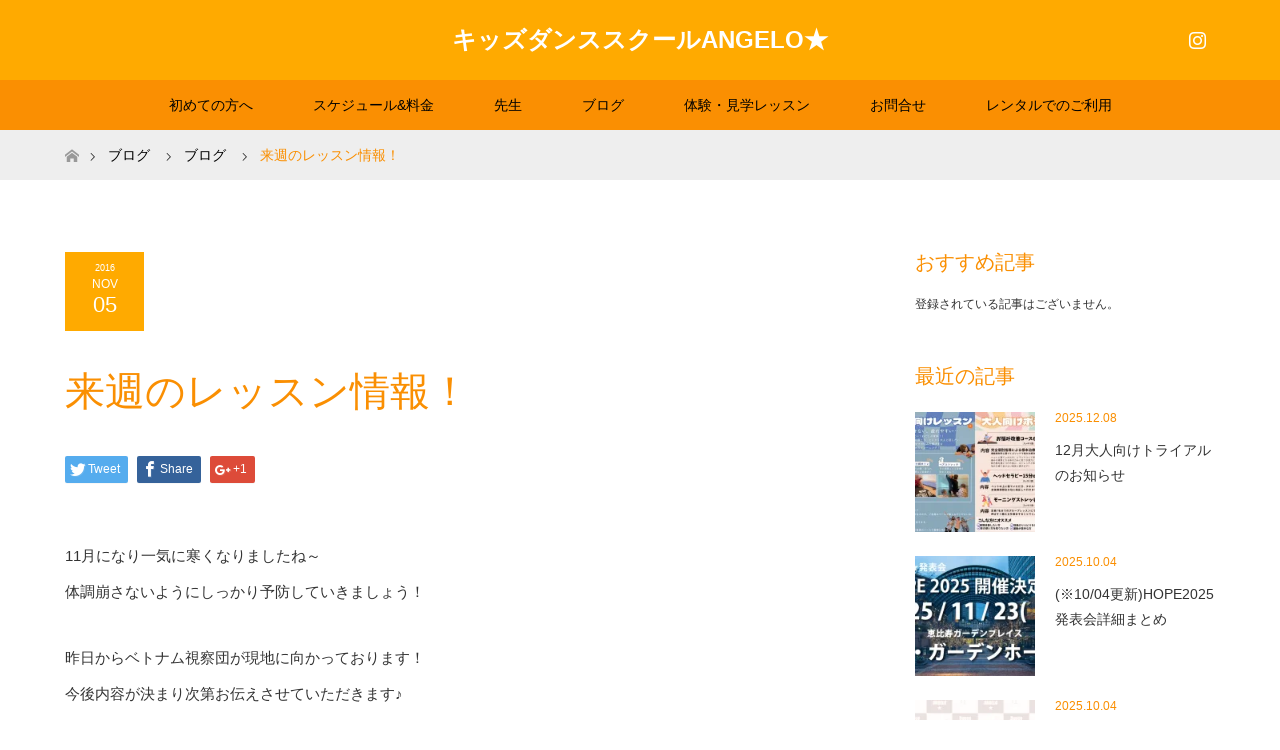

--- FILE ---
content_type: text/html; charset=UTF-8
request_url: http://angelo123.com/blog/%E6%9D%A5%E9%80%B1%E3%81%AE%E3%83%AC%E3%83%83%E3%82%B9%E3%83%B3%E6%83%85%E5%A0%B1%EF%BC%81
body_size: 13957
content:
<!DOCTYPE html>
<html class="pc" lang="ja"
	prefix="og: https://ogp.me/ns#" >
<head>
<meta charset="UTF-8">
<!--[if IE]><meta http-equiv="X-UA-Compatible" content="IE=edge"><![endif]-->
<meta name="viewport" content="width=device-width">

<meta name="description" content="11月になり一気に寒くなりましたね～体調崩さないようにしっかり予防していきましょう！昨日からベトナム視察団が現地に向かっております！今後内容が決まり次第お伝えさせていただきます♪来週のスケジュール情報になりますのでご...">
<link rel="pingback" href="http://angelo123.com/xmlrpc.php">
<link rel="shortcut icon" href="http://angelo123.com/wp-content/uploads/tcd-w/angelo.png">

		<!-- All in One SEO 4.1.8 -->
		<title>来週のレッスン情報！ | キッズダンススクールANGELO★</title>
		<meta name="robots" content="max-image-preview:large" />
		<meta name="google-site-verification" content="XA4ZrIsvhVJUIPTmXwgm6uBu-5bLd5d2CDjSyXkPEj8" />
		<link rel="canonical" href="http://angelo123.com/blog/%e6%9d%a5%e9%80%b1%e3%81%ae%e3%83%ac%e3%83%83%e3%82%b9%e3%83%b3%e6%83%85%e5%a0%b1%ef%bc%81" />
		<meta property="og:locale" content="ja_JP" />
		<meta property="og:site_name" content="キッズダンススクールANGELO★" />
		<meta property="og:type" content="article" />
		<meta property="og:title" content="来週のレッスン情報！ | キッズダンススクールANGELO★" />
		<meta property="og:url" content="http://angelo123.com/blog/%e6%9d%a5%e9%80%b1%e3%81%ae%e3%83%ac%e3%83%83%e3%82%b9%e3%83%b3%e6%83%85%e5%a0%b1%ef%bc%81" />
		<meta property="fb:app_id" content="161265464471029" />
		<meta property="fb:admins" content="269975123012489" />
		<meta property="article:published_time" content="2016-11-05T08:02:52+00:00" />
		<meta property="article:modified_time" content="2019-05-29T03:01:48+00:00" />
		<meta property="article:publisher" content="https://www.facebook.com/danceangelo/" />
		<meta name="twitter:card" content="summary" />
		<meta name="twitter:title" content="来週のレッスン情報！ | キッズダンススクールANGELO★" />
		<meta name="google" content="nositelinkssearchbox" />
		<script type="application/ld+json" class="aioseo-schema">
			{"@context":"https:\/\/schema.org","@graph":[{"@type":"WebSite","@id":"http:\/\/angelo123.com\/#website","url":"http:\/\/angelo123.com\/","name":"\u30ad\u30c3\u30ba\u30c0\u30f3\u30b9\u30b9\u30af\u30fc\u30ebANGELO\u2605","inLanguage":"ja","publisher":{"@id":"http:\/\/angelo123.com\/#organization"}},{"@type":"Organization","@id":"http:\/\/angelo123.com\/#organization","name":"\u30ad\u30c3\u30ba\u30c0\u30f3\u30b9\u30b9\u30af\u30fc\u30ebANGELO\u2605","url":"http:\/\/angelo123.com\/","sameAs":["https:\/\/www.facebook.com\/danceangelo\/"]},{"@type":"BreadcrumbList","@id":"http:\/\/angelo123.com\/blog\/%e6%9d%a5%e9%80%b1%e3%81%ae%e3%83%ac%e3%83%83%e3%82%b9%e3%83%b3%e6%83%85%e5%a0%b1%ef%bc%81#breadcrumblist","itemListElement":[{"@type":"ListItem","@id":"http:\/\/angelo123.com\/#listItem","position":1,"item":{"@type":"WebPage","@id":"http:\/\/angelo123.com\/","name":"\u30db\u30fc\u30e0","description":"\uff13\u6b73\u304b\u3089\u59cb\u3081\u3089\u308c\u308b\u30ad\u30c3\u30ba\u5c02\u9580\u306e\u30c0\u30f3\u30b9\u30b9\u30af\u30fc\u30eb\u3002\u76ee\u9ed2\u533a\u81ea\u7531\u304c\u4e18\u3002\u4eba\u6c17\u306e\u30d2\u30c3\u30d7\u30db\u30c3\u30d7\u3084\u30cf\u30a6\u30b9\u3001\u30b8\u30e3\u30ba\u306a\u3069\u306e\u30b9\u30c8\u30ea\u30fc\u30c8\u30c0\u30f3\u30b9\u3092\u521d\u5fc3\u8005\u304b\u3089\u5b66\u3079\u307e\u3059\u3002","url":"http:\/\/angelo123.com\/"},"nextItem":"http:\/\/angelo123.com\/blog\/#listItem"},{"@type":"ListItem","@id":"http:\/\/angelo123.com\/blog\/#listItem","position":2,"item":{"@type":"WebPage","@id":"http:\/\/angelo123.com\/blog\/","name":"\u30d6\u30ed\u30b0","url":"http:\/\/angelo123.com\/blog\/"},"previousItem":"http:\/\/angelo123.com\/#listItem"}]},{"@type":"Person","@id":"http:\/\/angelo123.com\/author\/naoya#author","url":"http:\/\/angelo123.com\/author\/naoya","name":"NAOYA","image":{"@type":"ImageObject","@id":"http:\/\/angelo123.com\/blog\/%e6%9d%a5%e9%80%b1%e3%81%ae%e3%83%ac%e3%83%83%e3%82%b9%e3%83%b3%e6%83%85%e5%a0%b1%ef%bc%81#authorImage","url":"http:\/\/0.gravatar.com\/avatar\/99b66e239c24ca202dd7d1b224559386?s=96&d=mm&r=g","width":96,"height":96,"caption":"NAOYA"},"sameAs":["https:\/\/www.facebook.com\/danceangelo\/"]},{"@type":"WebPage","@id":"http:\/\/angelo123.com\/blog\/%e6%9d%a5%e9%80%b1%e3%81%ae%e3%83%ac%e3%83%83%e3%82%b9%e3%83%b3%e6%83%85%e5%a0%b1%ef%bc%81#webpage","url":"http:\/\/angelo123.com\/blog\/%e6%9d%a5%e9%80%b1%e3%81%ae%e3%83%ac%e3%83%83%e3%82%b9%e3%83%b3%e6%83%85%e5%a0%b1%ef%bc%81","name":"\u6765\u9031\u306e\u30ec\u30c3\u30b9\u30f3\u60c5\u5831\uff01 | \u30ad\u30c3\u30ba\u30c0\u30f3\u30b9\u30b9\u30af\u30fc\u30ebANGELO\u2605","inLanguage":"ja","isPartOf":{"@id":"http:\/\/angelo123.com\/#website"},"breadcrumb":{"@id":"http:\/\/angelo123.com\/blog\/%e6%9d%a5%e9%80%b1%e3%81%ae%e3%83%ac%e3%83%83%e3%82%b9%e3%83%b3%e6%83%85%e5%a0%b1%ef%bc%81#breadcrumblist"},"author":"http:\/\/angelo123.com\/author\/naoya#author","creator":"http:\/\/angelo123.com\/author\/naoya#author","datePublished":"2016-11-05T08:02:52+09:00","dateModified":"2019-05-29T03:01:48+09:00"},{"@type":"Article","@id":"http:\/\/angelo123.com\/blog\/%e6%9d%a5%e9%80%b1%e3%81%ae%e3%83%ac%e3%83%83%e3%82%b9%e3%83%b3%e6%83%85%e5%a0%b1%ef%bc%81#article","name":"\u6765\u9031\u306e\u30ec\u30c3\u30b9\u30f3\u60c5\u5831\uff01 | \u30ad\u30c3\u30ba\u30c0\u30f3\u30b9\u30b9\u30af\u30fc\u30ebANGELO\u2605","inLanguage":"ja","headline":"\u6765\u9031\u306e\u30ec\u30c3\u30b9\u30f3\u60c5\u5831\uff01","author":{"@id":"http:\/\/angelo123.com\/author\/naoya#author"},"publisher":{"@id":"http:\/\/angelo123.com\/#organization"},"datePublished":"2016-11-05T08:02:52+09:00","dateModified":"2019-05-29T03:01:48+09:00","articleSection":"\u30d6\u30ed\u30b0","mainEntityOfPage":{"@id":"http:\/\/angelo123.com\/blog\/%e6%9d%a5%e9%80%b1%e3%81%ae%e3%83%ac%e3%83%83%e3%82%b9%e3%83%b3%e6%83%85%e5%a0%b1%ef%bc%81#webpage"},"isPartOf":{"@id":"http:\/\/angelo123.com\/blog\/%e6%9d%a5%e9%80%b1%e3%81%ae%e3%83%ac%e3%83%83%e3%82%b9%e3%83%b3%e6%83%85%e5%a0%b1%ef%bc%81#webpage"}}]}
		</script>
		<script type="text/javascript" >
			window.ga=window.ga||function(){(ga.q=ga.q||[]).push(arguments)};ga.l=+new Date;
			ga('create', "UA-153137408-1", 'auto');
			ga('send', 'pageview');
		</script>
		<script async src="https://www.google-analytics.com/analytics.js"></script>
		<!-- All in One SEO -->

<link rel='dns-prefetch' href='//webfonts.xserver.jp' />
<link rel='dns-prefetch' href='//secure.gravatar.com' />
<link rel='dns-prefetch' href='//platform-api.sharethis.com' />
<link rel='dns-prefetch' href='//s.w.org' />
<link rel="alternate" type="application/rss+xml" title="キッズダンススクールANGELO★ &raquo; フィード" href="http://angelo123.com/feed" />
<link rel="alternate" type="application/rss+xml" title="キッズダンススクールANGELO★ &raquo; コメントフィード" href="http://angelo123.com/comments/feed" />
<link rel="alternate" type="application/rss+xml" title="キッズダンススクールANGELO★ &raquo; 来週のレッスン情報！ のコメントのフィード" href="http://angelo123.com/blog/%e6%9d%a5%e9%80%b1%e3%81%ae%e3%83%ac%e3%83%83%e3%82%b9%e3%83%b3%e6%83%85%e5%a0%b1%ef%bc%81/feed" />
		<script type="text/javascript">
			window._wpemojiSettings = {"baseUrl":"https:\/\/s.w.org\/images\/core\/emoji\/12.0.0-1\/72x72\/","ext":".png","svgUrl":"https:\/\/s.w.org\/images\/core\/emoji\/12.0.0-1\/svg\/","svgExt":".svg","source":{"concatemoji":"http:\/\/angelo123.com\/wp-includes\/js\/wp-emoji-release.min.js?ver=5.4.18"}};
			/*! This file is auto-generated */
			!function(e,a,t){var n,r,o,i=a.createElement("canvas"),p=i.getContext&&i.getContext("2d");function s(e,t){var a=String.fromCharCode;p.clearRect(0,0,i.width,i.height),p.fillText(a.apply(this,e),0,0);e=i.toDataURL();return p.clearRect(0,0,i.width,i.height),p.fillText(a.apply(this,t),0,0),e===i.toDataURL()}function c(e){var t=a.createElement("script");t.src=e,t.defer=t.type="text/javascript",a.getElementsByTagName("head")[0].appendChild(t)}for(o=Array("flag","emoji"),t.supports={everything:!0,everythingExceptFlag:!0},r=0;r<o.length;r++)t.supports[o[r]]=function(e){if(!p||!p.fillText)return!1;switch(p.textBaseline="top",p.font="600 32px Arial",e){case"flag":return s([127987,65039,8205,9895,65039],[127987,65039,8203,9895,65039])?!1:!s([55356,56826,55356,56819],[55356,56826,8203,55356,56819])&&!s([55356,57332,56128,56423,56128,56418,56128,56421,56128,56430,56128,56423,56128,56447],[55356,57332,8203,56128,56423,8203,56128,56418,8203,56128,56421,8203,56128,56430,8203,56128,56423,8203,56128,56447]);case"emoji":return!s([55357,56424,55356,57342,8205,55358,56605,8205,55357,56424,55356,57340],[55357,56424,55356,57342,8203,55358,56605,8203,55357,56424,55356,57340])}return!1}(o[r]),t.supports.everything=t.supports.everything&&t.supports[o[r]],"flag"!==o[r]&&(t.supports.everythingExceptFlag=t.supports.everythingExceptFlag&&t.supports[o[r]]);t.supports.everythingExceptFlag=t.supports.everythingExceptFlag&&!t.supports.flag,t.DOMReady=!1,t.readyCallback=function(){t.DOMReady=!0},t.supports.everything||(n=function(){t.readyCallback()},a.addEventListener?(a.addEventListener("DOMContentLoaded",n,!1),e.addEventListener("load",n,!1)):(e.attachEvent("onload",n),a.attachEvent("onreadystatechange",function(){"complete"===a.readyState&&t.readyCallback()})),(n=t.source||{}).concatemoji?c(n.concatemoji):n.wpemoji&&n.twemoji&&(c(n.twemoji),c(n.wpemoji)))}(window,document,window._wpemojiSettings);
		</script>
		<style type="text/css">
img.wp-smiley,
img.emoji {
	display: inline !important;
	border: none !important;
	box-shadow: none !important;
	height: 1em !important;
	width: 1em !important;
	margin: 0 .07em !important;
	vertical-align: -0.1em !important;
	background: none !important;
	padding: 0 !important;
}
</style>
	<link rel='stylesheet' id='style-css'  href='http://angelo123.com/wp-content/themes/maxx_tcd043/style.css?ver=1.2.2' type='text/css' media='all' />
<link rel='stylesheet' id='sbi_styles-css'  href='http://angelo123.com/wp-content/plugins/instagram-feed/css/sbi-styles.min.css?ver=6.0.4' type='text/css' media='all' />
<link rel='stylesheet' id='wp-block-library-css'  href='http://angelo123.com/wp-includes/css/dist/block-library/style.min.css?ver=5.4.18' type='text/css' media='all' />
<style id='wp-block-library-inline-css' type='text/css'>
.has-text-align-justify{text-align:justify;}
</style>
<link rel='stylesheet' id='contact-form-7-css'  href='http://angelo123.com/wp-content/plugins/contact-form-7/includes/css/styles.css?ver=5.3.2' type='text/css' media='all' />
<link rel='stylesheet' id='tcd-maps-css'  href='http://angelo123.com/wp-content/plugins/tcd-google-maps/admin.css?ver=5.4.18' type='text/css' media='all' />
<link rel='stylesheet' id='social-logos-css'  href='http://angelo123.com/wp-content/plugins/jetpack/_inc/social-logos/social-logos.min.css?ver=1' type='text/css' media='all' />
<link rel='stylesheet' id='jetpack_css-css'  href='http://angelo123.com/wp-content/plugins/jetpack/css/jetpack.css?ver=8.3.3' type='text/css' media='all' />
<script type='text/javascript' src='http://angelo123.com/wp-includes/js/jquery/jquery.js?ver=1.12.4-wp'></script>
<script type='text/javascript' src='http://angelo123.com/wp-includes/js/jquery/jquery-migrate.min.js?ver=1.4.1'></script>
<script type='text/javascript'>
/* <![CDATA[ */
var related_posts_js_options = {"post_heading":"h4"};
/* ]]> */
</script>
<script type='text/javascript' src='http://angelo123.com/wp-content/plugins/jetpack/_inc/build/related-posts/related-posts.min.js?ver=20191011'></script>
<script type='text/javascript' src='//webfonts.xserver.jp/js/xserver.js?ver=1.2.4'></script>
<script type='text/javascript' src='//platform-api.sharethis.com/js/sharethis.js#product=ga&#038;property=5a54cb026efa700012322ed8'></script>
<link rel='https://api.w.org/' href='http://angelo123.com/wp-json/' />
<link rel='shortlink' href='https://wp.me/p9eN6j-3rs' />
<link rel="alternate" type="application/json+oembed" href="http://angelo123.com/wp-json/oembed/1.0/embed?url=http%3A%2F%2Fangelo123.com%2Fblog%2F%25e6%259d%25a5%25e9%2580%25b1%25e3%2581%25ae%25e3%2583%25ac%25e3%2583%2583%25e3%2582%25b9%25e3%2583%25b3%25e6%2583%2585%25e5%25a0%25b1%25ef%25bc%2581" />
<link rel="alternate" type="text/xml+oembed" href="http://angelo123.com/wp-json/oembed/1.0/embed?url=http%3A%2F%2Fangelo123.com%2Fblog%2F%25e6%259d%25a5%25e9%2580%25b1%25e3%2581%25ae%25e3%2583%25ac%25e3%2583%2583%25e3%2582%25b9%25e3%2583%25b3%25e6%2583%2585%25e5%25a0%25b1%25ef%25bc%2581&#038;format=xml" />
<script>readMoreArgs = []</script><script type="text/javascript">
				EXPM_VERSION=2.92;EXPM_AJAX_URL='http://angelo123.com/wp-admin/admin-ajax.php';
			function yrmAddEvent(element, eventName, fn) {
				if (element.addEventListener)
					element.addEventListener(eventName, fn, false);
				else if (element.attachEvent)
					element.attachEvent('on' + eventName, fn);
			}
			</script><!-- <meta name="NextGEN" version="3.5.0" /> -->

<link rel='dns-prefetch' href='//v0.wordpress.com'/>
<link rel='dns-prefetch' href='//widgets.wp.com'/>
<link rel='dns-prefetch' href='//s0.wp.com'/>
<link rel='dns-prefetch' href='//0.gravatar.com'/>
<link rel='dns-prefetch' href='//1.gravatar.com'/>
<link rel='dns-prefetch' href='//2.gravatar.com'/>
<link rel='dns-prefetch' href='//i0.wp.com'/>
<link rel='dns-prefetch' href='//i1.wp.com'/>
<link rel='dns-prefetch' href='//i2.wp.com'/>
<style type='text/css'>img#wpstats{display:none}</style>
<link rel="stylesheet" href="http://angelo123.com/wp-content/themes/maxx_tcd043/css/design-plus.css?ver=1.2.2">
<link rel="stylesheet" href="http://angelo123.com/wp-content/themes/maxx_tcd043/css/sns-botton.css?ver=1.2.2">
<link rel="stylesheet" media="screen and (max-width:770px)" href="http://angelo123.com/wp-content/themes/maxx_tcd043/css/responsive.css?ver=1.2.2">
<link rel="stylesheet" media="screen and (max-width:770px)" href="http://angelo123.com/wp-content/themes/maxx_tcd043/css/footer-bar.css?ver=1.2.2">

<script src="http://angelo123.com/wp-content/themes/maxx_tcd043/js/jquery.easing.1.3.js?ver=1.2.2"></script>
<script src="http://angelo123.com/wp-content/themes/maxx_tcd043/js/jscript.js?ver=1.2.2"></script>
<script src="http://angelo123.com/wp-content/themes/maxx_tcd043/js/footer-bar.js?ver=1.2.2"></script>
<script src="http://angelo123.com/wp-content/themes/maxx_tcd043/js/comment.js?ver=1.2.2"></script>

<style type="text/css">
body, input, textarea { font-family: Arial, "ヒラギノ角ゴ ProN W3", "Hiragino Kaku Gothic ProN", "メイリオ", Meiryo, sans-serif; }
.rich_font { font-family: Arial, "ヒラギノ角ゴ ProN W3", "Hiragino Kaku Gothic ProN", "メイリオ", Meiryo, sans-serif; font-weight: normal; }

body { font-size:15px; }

.pc #header .logo { font-size:24px; }
.mobile #header .logo { font-size:18px; }
#footer_logo .logo { font-size:24px; }
.pc #logo_image img { width:50%; height:50%; margin:0 auto; }
.mobile #logo_image img { width:auto; height:50%; }
#logo_image_mobile img { width:auto; height:50%; }
#footer_logo img {
-webkit-transform: scale(0.5);
-moz-transform: scale(0.5);
-ms-transform: scale(0.5);
-o-transform: scale(0.5);
transform: scale(0.5);
-webkit-backface-visibility:hidden; backface-visibility:hidden;
}

#header_images .grid-item .image img, .index_box_list .image img, #index_blog_list li .image img, #post_list li .image img, #related_post li a.image img, .styled_post_list1 .image img, #program_list .program .image img, ul.banner_list1 li .image img, ul.banner_list2 li .image img, .footer_banner .image img, .header_image .image img {
-webkit-transform: scale(1);
-webkit-transition-property: opacity, scale, -webkit-transform;
-webkit-transition: 0.35s;
-moz-transform: scale(1);
-moz-transition-property: opacity, scale, -moz-transform;
-moz-transition: 0.35s;
-ms-transform: scale(1);
-ms-transition-property: opacity, scale, -ms-transform;
-ms-transition: 0.35s;
-o-transform: scale(1);
-o-transition-property: opacity, scale, -o-transform;
-o-transition: 0.35s;
transform: scale(1);
transition-property: opacity, scale, -webkit-transform;
transition: 0.35s;
-webkit-backface-visibility:hidden; backface-visibility:hidden;
}
#header_images .grid-item .image:hover img, .index_box_list .image:hover img, #index_blog_list li .image:hover img, #post_list li .image:hover img, #related_post li a.image:hover img, .styled_post_list1 .image:hover img, #program_list .program .image:hover img, ul.banner_list1 li .image:hover img, ul.banner_list2 li .image:hover img, .footer_banner .image:hover img, .header_image .image:hover img {
 -webkit-transform: scale(1.2); -moz-transform: scale(1.2); -ms-transform: scale(1.2); -o-transform: scale(1.2); transform: scale(1.2);
}
#header_images .grid-item .image:hover, .index_box_list .image:hover, #index_content2 .index_box_list .image:hover, #program_list .program .image:hover, ul.banner_list1 li .image:hover, ul.banner_list2 li .image:hover, .footer_banner .image:hover, .header_image .image:hover {
  background: #FA8F02;
}

#archive_headline { font-size:40px; }
#archive_desc { font-size:15px; }

.pc #post_title { font-size:40px; }
.post_content { font-size:15px; }

a:hover, #comment_header ul li a:hover, #header_logo .logo a:hover, #header_social_link li:hover:before, #footer_social_link li:hover:before, #bread_crumb li.home a:hover:before, #bread_crumb li a:hover, #bread_crumb li.last, #bread_crumb li.last a,
.pc #return_top a:hover:before, #footer_top a:hover, .footer_menu li:first-child a, .footer_menu li:only-child a, .side_headline, .color_headline,
#post_list a:hover .title, .styled_post_list1 .date, .program_header .program_category_subtitle
{ color:#FA8F02; }

.pc #header_bottom, .pc #global_menu ul ul a:hover, .pc #global_menu > ul > li.active > a, .pc #global_menu li.current-menu-item > a,
.next_page_link a:hover, .page_navi a:hover, .collapse_category_list li a:hover, .index_archive_link a:hover, .slick-arrow:hover, #header_logo_index .link:hover,
#previous_next_post a:hover, .page_navi span.current, .page_navi p.back a:hover, .mobile #global_menu li a:hover,
#wp-calendar td a:hover, #wp-calendar #prev a:hover, #wp-calendar #next a:hover, .widget_search #search-btn input:hover, .widget_search #searchsubmit:hover, .google_search #searchsubmit:hover, .footer_widget.google_search #searchsubmit:hover,
#submit_comment:hover, #comment_header ul li a:hover, #comment_header ul li.comment_switch_active a, #comment_header #comment_closed p, #post_pagination a:hover, #post_pagination p, #footer_bottom, .footer_banner .image:hover, .mobile .footer_menu a:hover, .mobile #footer_menu_bottom li a:hover,
.program_header .program_category_title, .page_content_header .headline , .page_map_info .button:hover
{ background-color:#FA8F02; }

.pc #header_top, .pc #global_menu ul ul a, .mobile #header, #footer_top, li.date2, #previous_next_post a, .page_navi a,
.collapse_category_list li a, .widget_search #search-btn input, .widget_search #searchsubmit, .google_search #searchsubmit, #post_pagination a,
#header_images .grid-item .image, #program_list li, .program_header, #program_list .program, ul.banner_list1 li, ul.banner_list2, #footer_banners, .mobile #related_post .headline, .mobile #comment_headline, .pc #global_menu > ul > li > a:hover
{ background-color:#FFAA00; }

.pc #header_logo .logo a, #header_social_link li:before, .footer_headline, #footer_top, #footer_top a { color:#FFFFFF; }
#index_content2 .index_box_list .box3_text .image:before { color:#262626; }
#comment_textarea textarea:focus, #guest_info input:focus, #comment_header ul li a:hover, #comment_header ul li.comment_switch_active a, #comment_header #comment_closed p
{ border-color:#FA8F02; }

#comment_header ul li.comment_switch_active a:after, #comment_header #comment_closed p:after
{ border-color:#FA8F02 transparent transparent transparent; }

.pc .header_fix #header, .mobile .header_fix #header { opacity:0.8; }

.post_content a { color:#1C6FFF; }


#site_loader_spinner { border:4px solid rgba(250,143,2,0.2); border-top-color:#FA8F02; }
li.category2 a { background:rgba(250,143,2,0.8); }

#return_top a { background:rgba(255,170,0,0.8); }
#return_top a:hover { background:rgba(255,170,0,0.9); }
.mobile #return_top.bottom a { background:rgba(255,170,0,1) !important; }
.collapse_category_list .children li a { background:rgba(255,170,0,0.8); }
.collapse_category_list .children li a:hover { background:#FA8F02; }

#footer_banner_1 .image .footer_banner_headline { font-size:24px; color:#FF4001; }
#footer_banner_1 .image:hover .footer_banner_headline { color:#FFFFFF; }
#footer_banner_1 .image:hover img { opacity:0.5; }
#footer_banner_2 .image .footer_banner_headline { font-size:24px; color:#FF4001; }
#footer_banner_2 .image:hover .footer_banner_headline { color:#FFFFFF; }
#footer_banner_2 .image:hover img { opacity:0.5; }
#footer_banner_3 .image .footer_banner_headline { font-size:24px; color:#FF4001; }
#footer_banner_3 .image:hover .footer_banner_headline { color:#FFFFFF; }
#footer_banner_3 .image:hover img { opacity:0.5; }


</style>


<script>
(function() {
	(function (i, s, o, g, r, a, m) {
		i['GoogleAnalyticsObject'] = r;
		i[r] = i[r] || function () {
				(i[r].q = i[r].q || []).push(arguments)
			}, i[r].l = 1 * new Date();
		a = s.createElement(o),
			m = s.getElementsByTagName(o)[0];
		a.async = 1;
		a.src = g;
		m.parentNode.insertBefore(a, m)
	})(window, document, 'script', 'https://google-analytics.com/analytics.js', 'ga');

	ga('create', 'UA-107336166-1', 'auto');
			ga('send', 'pageview');
	})();
</script>
<style type="text/css"></style><link rel="icon" href="https://i1.wp.com/angelo123.com/wp-content/uploads/2021/03/cropped-37a91d4adbf8e88753033c9df523964c.jpg?fit=32%2C32" sizes="32x32" />
<link rel="icon" href="https://i1.wp.com/angelo123.com/wp-content/uploads/2021/03/cropped-37a91d4adbf8e88753033c9df523964c.jpg?fit=192%2C192" sizes="192x192" />
<link rel="apple-touch-icon" href="https://i1.wp.com/angelo123.com/wp-content/uploads/2021/03/cropped-37a91d4adbf8e88753033c9df523964c.jpg?fit=180%2C180" />
<meta name="msapplication-TileImage" content="https://i1.wp.com/angelo123.com/wp-content/uploads/2021/03/cropped-37a91d4adbf8e88753033c9df523964c.jpg?fit=270%2C270" />
</head>
<body id="body" class="post-template-default single single-post postid-13234 single-format-standard mobile_header_fix">


 <div id="header">
  <div id="header_top">
   <div id="header_top_inner" class="header_inner">
    <div id="header_logo">
     <div id="logo_text">
 <h1 class="logo"><a href="http://angelo123.com/">キッズダンススクールANGELO★</a></h1>
</div>
    </div>

        <!-- social button -->
    <ul class="clearfix" id="header_social_link">
                    <li class="insta"><a href="https://www.instagram.com/danceschoolangelo/" target="_blank">Instagram</a></li>
              </ul>
    
   </div>
  </div><!-- END #header_top -->

    <div id="header_bottom">
   <div id="header_bottom_inner" class="header_inner">
    <a href="#" class="menu_button"><span>menu</span></a>
    <div id="global_menu">
     <ul id="menu-%e3%82%b0%e3%83%ad%e3%83%bc%e3%83%90%e3%83%ab%e3%83%a1%e3%83%8b%e3%83%a5%e3%83%bc" class="menu"><li id="menu-item-14332" class="menu-item menu-item-type-post_type menu-item-object-page menu-item-14332"><a href="http://angelo123.com/angelo_concept">初めての方へ</a></li>
<li id="menu-item-14338" class="menu-item menu-item-type-post_type menu-item-object-page menu-item-14338"><a href="http://angelo123.com/schedule_map">スケジュール&#038;料金</a></li>
<li id="menu-item-14346" class="menu-item menu-item-type-custom menu-item-object-custom menu-item-14346"><a href="http://angelo123.com/program_category/dancer/">先生</a></li>
<li id="menu-item-15693" class="menu-item menu-item-type-post_type menu-item-object-page current_page_parent menu-item-15693"><a href="http://angelo123.com/blog">ブログ</a></li>
<li id="menu-item-14339" class="menu-item menu-item-type-post_type menu-item-object-page menu-item-14339"><a href="http://angelo123.com/taiken-lesson-toiawase">体験・見学レッスン</a></li>
<li id="menu-item-18174" class="menu-item menu-item-type-post_type menu-item-object-page menu-item-18174"><a href="http://angelo123.com/toiawase-form">お問合せ</a></li>
<li id="menu-item-16631" class="menu-item menu-item-type-custom menu-item-object-custom menu-item-16631"><a href="http://angelo123.com/blog/studio/studiorentalinfo">レンタルでのご利用</a></li>
</ul>    </div>
   </div>
  </div><!-- END #header_bottom -->
  
 </div><!-- END #header -->

 <div id="main_contents" class="clearfix">


<div id="bread_crumb">

<ul class="clearfix">
 <li itemscope="itemscope" itemtype="http://data-vocabulary.org/Breadcrumb" class="home"><a itemprop="url" href="http://angelo123.com/"><span itemprop="title" >ホーム</span></a></li>

 <li itemscope="itemscope" itemtype="http://data-vocabulary.org/Breadcrumb"><a itemprop="url" href="http://angelo123.com/blog">ブログ</a></li>
 <li itemscope="itemscope" itemtype="http://data-vocabulary.org/Breadcrumb">
    <a itemprop="url" href="http://angelo123.com/category/blog"><span itemprop="title">ブログ</span></a>
     </li>
 <li class="last">来週のレッスン情報！</li>

</ul>
</div>

<div id="main_col" class="clearfix">

<div id="left_col">

 
 <div id="article">

  
  <ul id="post_meta_top" class="clearfix">
   <li class="date date2"><time class="entry-date updated" datetime="2019-05-29T12:01:48+09:00"><span class="entry-date-year">2016</span><span class="entry-date-month">Nov</span><span class="entry-date-day">05</span></time></li>     </ul>

  <h2 id="post_title" class="rich_font color_headline">来週のレッスン情報！</h2>

    <div class="single_share clearfix" id="single_share_top">
   <div class="share-type1 share-top">
 
	<div class="sns mt10">
		<ul class="type1 clearfix">
			<li class="twitter">
				<a href="http://twitter.com/share?text=%E6%9D%A5%E9%80%B1%E3%81%AE%E3%83%AC%E3%83%83%E3%82%B9%E3%83%B3%E6%83%85%E5%A0%B1%EF%BC%81&url=http%3A%2F%2Fangelo123.com%2Fblog%2F%25e6%259d%25a5%25e9%2580%25b1%25e3%2581%25ae%25e3%2583%25ac%25e3%2583%2583%25e3%2582%25b9%25e3%2583%25b3%25e6%2583%2585%25e5%25a0%25b1%25ef%25bc%2581&via=angelokidsdance&tw_p=tweetbutton&related=angelokidsdance" onclick="javascript:window.open(this.href, '', 'menubar=no,toolbar=no,resizable=yes,scrollbars=yes,height=400,width=600');return false;"><i class="icon-twitter"></i><span class="ttl">Tweet</span><span class="share-count"></span></a>
			</li>
			<li class="facebook">
				<a href="//www.facebook.com/sharer/sharer.php?u=http://angelo123.com/blog/%e6%9d%a5%e9%80%b1%e3%81%ae%e3%83%ac%e3%83%83%e3%82%b9%e3%83%b3%e6%83%85%e5%a0%b1%ef%bc%81&amp;t=%E6%9D%A5%E9%80%B1%E3%81%AE%E3%83%AC%E3%83%83%E3%82%B9%E3%83%B3%E6%83%85%E5%A0%B1%EF%BC%81" class="facebook-btn-icon-link" target="blank" rel="nofollow"><i class="icon-facebook"></i><span class="ttl">Share</span><span class="share-count"></span></a>
			</li>
			<li class="googleplus">
				<a href="https://plus.google.com/share?url=http%3A%2F%2Fangelo123.com%2Fblog%2F%25e6%259d%25a5%25e9%2580%25b1%25e3%2581%25ae%25e3%2583%25ac%25e3%2583%2583%25e3%2582%25b9%25e3%2583%25b3%25e6%2583%2585%25e5%25a0%25b1%25ef%25bc%2581" onclick="javascript:window.open(this.href, '', 'menubar=no,toolbar=no,resizable=yes,scrollbars=yes,height=600,width=500');return false;"><i class="icon-google-plus"></i><span class="ttl">+1</span><span class="share-count"></span></a>
			</li>
		</ul>
	</div>
</div>
  </div>
  
    
  <div class="post_content clearfix">
   <p>11月になり一気に寒くなりましたね～<br />
体調崩さないようにしっかり予防していきましょう！</p>
<p>昨日からベトナム視察団が現地に向かっております！<br />
今後内容が決まり次第お伝えさせていただきます♪</p>
<p>来週のスケジュール情報になりますのでご確認ください！</p>
<p>&#8212;&#8212;&#8212;&#8212;&#8212;&#8212;&#8212;&#8212;<br />
11/7(月)～11/13(日)<br />
&#8212;&#8212;&#8212;&#8212;&#8212;&#8212;&#8212;&#8212;</p>
<p><strong>【自由が丘】</strong><br />
■振替補講<br />
11/10(木) Yu-riクラス<br />
17:45~19:05(80分)</p>
<p><strong>【新横浜】</strong><br />
■代講<br />
11/7(月)TAMAクラス→Saki</p>
<p><strong>【大倉山】</strong><br />
代講・休講はありません</p>
<p><strong>【センター北】</strong><br />
代講・休講はありません</p>
<p>&#8212;&#8212;&#8212;&#8212;&#8212;&#8212;<br />
イベント情報<br />
&#8212;&#8212;&#8212;&#8212;&#8212;&#8212;<br />
→なし</p>
<p>再来週11/20はANGELO★Battle Cup 2016 round1-1！！</p>
<p>11/20(日)はANGELO★バトルカップが新横浜校で開催されます！<br />
ぜひ出演・観覧に来てくださいね^^</p>
<p><a href="http://www.angelo123.com/battlecup/index.html">http://www.angelo123.com/battlecup/index.html</a></p>
<p>エントリーは11/18日まで！<br />
不明な点などありましたらスタッフまたは先生までご確認ください！</p>
<div class="sharedaddy sd-sharing-enabled"><div class="robots-nocontent sd-block sd-social sd-social-icon sd-sharing"><h3 class="sd-title">共有:</h3><div class="sd-content"><ul><li class="share-twitter"><a rel="nofollow noopener noreferrer" data-shared="sharing-twitter-13234" class="share-twitter sd-button share-icon no-text" href="http://angelo123.com/blog/%e6%9d%a5%e9%80%b1%e3%81%ae%e3%83%ac%e3%83%83%e3%82%b9%e3%83%b3%e6%83%85%e5%a0%b1%ef%bc%81?share=twitter" target="_blank" title="クリックして Twitter で共有"><span></span><span class="sharing-screen-reader-text">クリックして Twitter で共有 (新しいウィンドウで開きます)</span></a></li><li class="share-facebook"><a rel="nofollow noopener noreferrer" data-shared="sharing-facebook-13234" class="share-facebook sd-button share-icon no-text" href="http://angelo123.com/blog/%e6%9d%a5%e9%80%b1%e3%81%ae%e3%83%ac%e3%83%83%e3%82%b9%e3%83%b3%e6%83%85%e5%a0%b1%ef%bc%81?share=facebook" target="_blank" title="Facebook で共有するにはクリックしてください"><span></span><span class="sharing-screen-reader-text">Facebook で共有するにはクリックしてください (新しいウィンドウで開きます)</span></a></li><li class="share-end"></li></ul></div></div></div><div class='sharedaddy sd-block sd-like jetpack-likes-widget-wrapper jetpack-likes-widget-unloaded' id='like-post-wrapper-136512363-13234-696b49283fd52' data-src='https://widgets.wp.com/likes/#blog_id=136512363&amp;post_id=13234&amp;origin=angelo123.com&amp;obj_id=136512363-13234-696b49283fd52' data-name='like-post-frame-136512363-13234-696b49283fd52'><h3 class="sd-title">いいね:</h3><div class='likes-widget-placeholder post-likes-widget-placeholder' style='height: 55px;'><span class='button'><span>いいね</span></span> <span class="loading">読み込み中...</span></div><span class='sd-text-color'></span><a class='sd-link-color'></a></div>
<div id='jp-relatedposts' class='jp-relatedposts' >
	<h3 class="jp-relatedposts-headline"><em>関連</em></h3>
</div>     </div>

    <div class="single_share clearfix" id="single_share_bottom">
   <div class="share-type1 share-btm">
 
	<div class="sns mt10 mb45">
		<ul class="type1 clearfix">
			<li class="twitter">
				<a href="http://twitter.com/share?text=%E6%9D%A5%E9%80%B1%E3%81%AE%E3%83%AC%E3%83%83%E3%82%B9%E3%83%B3%E6%83%85%E5%A0%B1%EF%BC%81&url=http%3A%2F%2Fangelo123.com%2Fblog%2F%25e6%259d%25a5%25e9%2580%25b1%25e3%2581%25ae%25e3%2583%25ac%25e3%2583%2583%25e3%2582%25b9%25e3%2583%25b3%25e6%2583%2585%25e5%25a0%25b1%25ef%25bc%2581&via=angelokidsdance&tw_p=tweetbutton&related=angelokidsdance" onclick="javascript:window.open(this.href, '', 'menubar=no,toolbar=no,resizable=yes,scrollbars=yes,height=400,width=600');return false;"><i class="icon-twitter"></i><span class="ttl">Tweet</span><span class="share-count"></span></a>
			</li>
			<li class="facebook">
				<a href="//www.facebook.com/sharer/sharer.php?u=http://angelo123.com/blog/%e6%9d%a5%e9%80%b1%e3%81%ae%e3%83%ac%e3%83%83%e3%82%b9%e3%83%b3%e6%83%85%e5%a0%b1%ef%bc%81&amp;t=%E6%9D%A5%E9%80%B1%E3%81%AE%E3%83%AC%E3%83%83%E3%82%B9%E3%83%B3%E6%83%85%E5%A0%B1%EF%BC%81" class="facebook-btn-icon-link" target="blank" rel="nofollow"><i class="icon-facebook"></i><span class="ttl">Share</span><span class="share-count"></span></a>
			</li>
			<li class="googleplus">
				<a href="https://plus.google.com/share?url=http%3A%2F%2Fangelo123.com%2Fblog%2F%25e6%259d%25a5%25e9%2580%25b1%25e3%2581%25ae%25e3%2583%25ac%25e3%2583%2583%25e3%2582%25b9%25e3%2583%25b3%25e6%2583%2585%25e5%25a0%25b1%25ef%25bc%2581" onclick="javascript:window.open(this.href, '', 'menubar=no,toolbar=no,resizable=yes,scrollbars=yes,height=600,width=500');return false;"><i class="icon-google-plus"></i><span class="ttl">+1</span><span class="share-count"></span></a>
			</li>
		</ul>
	</div>
</div>
  </div>
  
    <ul id="post_meta_bottom" class="clearfix">
   <li class="post_author">投稿者: <a href="http://angelo123.com/author/naoya" title="NAOYA の投稿" rel="author">NAOYA</a></li>           </ul>
  
    <div id="previous_next_post" class="clearfix">
   <div class='prev_post'><a href='http://angelo123.com/blog/noncategory/%e6%9d%a5%e9%80%b1%e3%81%ae%e3%83%ac%e3%83%83%e3%82%b9%e3%83%b3%e6%83%85%e5%a0%b1%e3%81%a811%e6%9c%88%e3%83%bb12%e6%9c%88%e3%81%ae%e3%83%ac%e3%83%83%e3%82%b9%e3%83%b3%e6%83%85%e5%a0%b1' title='来週のレッスン情報と11月・12月のレッスン情報!!'' data-mobile-title='前の記事'><span class='title'>来週のレッスン情報と11月・12月のレッスン情報!!</span></a></div>
<div class='next_post'><a href='http://angelo123.com/blog/noncategory/13065' title='来週の代講・休講スケジュール!!' data-mobile-title='次の記事'><span class='title'>来週の代講・休講スケジュール!!</span></a></div>
  </div>
  
 </div><!-- END #article -->

  
 
 
 

</div><!-- END #left_col -->


  <div id="side_col">
  <div class="widget side_widget clearfix styled_post_list1_widget" id="styled_post_list1_widget-16">
<h3 class="side_headline"><span>おすすめ記事</span></h3><ol class="styled_post_list1">
 <li class="no_post">登録されている記事はございません。</li>
</ol>
</div>
<div class="widget side_widget clearfix styled_post_list1_widget" id="styled_post_list1_widget-2">
<h3 class="side_headline"><span>最近の記事</span></h3><ol class="styled_post_list1">
 <li class="clearfix">
   <a class="image" href="http://angelo123.com/blog/important_news/12%e6%9c%88%e5%a4%a7%e4%ba%ba%e5%90%91%e3%81%91%e3%83%88%e3%83%a9%e3%82%a4%e3%82%a2%e3%83%ab%e3%81%ae%e3%81%8a%e7%9f%a5%e3%82%89%e3%81%9b"><img width="150" height="150" src="https://i2.wp.com/angelo123.com/wp-content/uploads/2025/12/S__11198468-scaled.jpg?resize=150%2C150" class="attachment-size1 size-size1 wp-post-image" alt="" srcset="https://i2.wp.com/angelo123.com/wp-content/uploads/2025/12/S__11198468-scaled.jpg?resize=150%2C150 150w, https://i2.wp.com/angelo123.com/wp-content/uploads/2025/12/S__11198468-scaled.jpg?resize=120%2C120 120w, https://i2.wp.com/angelo123.com/wp-content/uploads/2025/12/S__11198468-scaled.jpg?zoom=2&amp;resize=150%2C150 300w, https://i2.wp.com/angelo123.com/wp-content/uploads/2025/12/S__11198468-scaled.jpg?zoom=3&amp;resize=150%2C150 450w" sizes="(max-width: 150px) 100vw, 150px" data-attachment-id="18318" data-permalink="http://angelo123.com/blog/important_news/12%e6%9c%88%e5%a4%a7%e4%ba%ba%e5%90%91%e3%81%91%e3%83%88%e3%83%a9%e3%82%a4%e3%82%a2%e3%83%ab%e3%81%ae%e3%81%8a%e7%9f%a5%e3%82%89%e3%81%9b/attachment/s__11198468" data-orig-file="https://i2.wp.com/angelo123.com/wp-content/uploads/2025/12/S__11198468-scaled.jpg?fit=2560%2C1439" data-orig-size="2560,1439" data-comments-opened="1" data-image-meta="{&quot;aperture&quot;:&quot;0&quot;,&quot;credit&quot;:&quot;&quot;,&quot;camera&quot;:&quot;&quot;,&quot;caption&quot;:&quot;&quot;,&quot;created_timestamp&quot;:&quot;0&quot;,&quot;copyright&quot;:&quot;&quot;,&quot;focal_length&quot;:&quot;0&quot;,&quot;iso&quot;:&quot;0&quot;,&quot;shutter_speed&quot;:&quot;0&quot;,&quot;title&quot;:&quot;&quot;,&quot;orientation&quot;:&quot;1&quot;}" data-image-title="S__11198468" data-image-description="" data-medium-file="https://i2.wp.com/angelo123.com/wp-content/uploads/2025/12/S__11198468-scaled.jpg?fit=300%2C169" data-large-file="https://i2.wp.com/angelo123.com/wp-content/uploads/2025/12/S__11198468-scaled.jpg?fit=1024%2C576" /></a>
   <div class="info">
    <p class="date">2025.12.08</p>    <a class="title" href="http://angelo123.com/blog/important_news/12%e6%9c%88%e5%a4%a7%e4%ba%ba%e5%90%91%e3%81%91%e3%83%88%e3%83%a9%e3%82%a4%e3%82%a2%e3%83%ab%e3%81%ae%e3%81%8a%e7%9f%a5%e3%82%89%e3%81%9b">12月大人向けトライアルのお知らせ</a>
   </div>
 </li>
 <li class="clearfix">
   <a class="image" href="http://angelo123.com/blog/important_news/hope2025"><img width="150" height="150" src="https://i2.wp.com/angelo123.com/wp-content/uploads/2025/07/ed4f61d519cca7ee6592a592ca0a15c0.jpg?resize=150%2C150" class="attachment-size1 size-size1 wp-post-image" alt="" srcset="https://i2.wp.com/angelo123.com/wp-content/uploads/2025/07/ed4f61d519cca7ee6592a592ca0a15c0.jpg?resize=150%2C150 150w, https://i2.wp.com/angelo123.com/wp-content/uploads/2025/07/ed4f61d519cca7ee6592a592ca0a15c0.jpg?resize=120%2C120 120w, https://i2.wp.com/angelo123.com/wp-content/uploads/2025/07/ed4f61d519cca7ee6592a592ca0a15c0.jpg?zoom=2&amp;resize=150%2C150 300w, https://i2.wp.com/angelo123.com/wp-content/uploads/2025/07/ed4f61d519cca7ee6592a592ca0a15c0.jpg?zoom=3&amp;resize=150%2C150 450w" sizes="(max-width: 150px) 100vw, 150px" data-attachment-id="18223" data-permalink="http://angelo123.com/blog/important_news/hope2025/attachment/%e5%91%8a%e7%9f%a5%e8%b2%bc%e3%82%8a%e5%87%ba%e3%81%97pop0119" data-orig-file="https://i2.wp.com/angelo123.com/wp-content/uploads/2025/07/ed4f61d519cca7ee6592a592ca0a15c0.jpg?fit=1176%2C634" data-orig-size="1176,634" data-comments-opened="1" data-image-meta="{&quot;aperture&quot;:&quot;0&quot;,&quot;credit&quot;:&quot;&quot;,&quot;camera&quot;:&quot;&quot;,&quot;caption&quot;:&quot;&quot;,&quot;created_timestamp&quot;:&quot;0&quot;,&quot;copyright&quot;:&quot;&quot;,&quot;focal_length&quot;:&quot;0&quot;,&quot;iso&quot;:&quot;0&quot;,&quot;shutter_speed&quot;:&quot;0&quot;,&quot;title&quot;:&quot;&quot;,&quot;orientation&quot;:&quot;0&quot;}" data-image-title="告知貼り出しPOP(0119)" data-image-description="" data-medium-file="https://i2.wp.com/angelo123.com/wp-content/uploads/2025/07/ed4f61d519cca7ee6592a592ca0a15c0.jpg?fit=300%2C162" data-large-file="https://i2.wp.com/angelo123.com/wp-content/uploads/2025/07/ed4f61d519cca7ee6592a592ca0a15c0.jpg?fit=1024%2C552" /></a>
   <div class="info">
    <p class="date">2025.10.04</p>    <a class="title" href="http://angelo123.com/blog/important_news/hope2025">(※10/04更新)HOPE2025 発表会詳細まとめ</a>
   </div>
 </li>
 <li class="clearfix">
   <a class="image" href="http://angelo123.com/blog/recitals/hope2025-ticket"><img width="150" height="150" src="https://i2.wp.com/angelo123.com/wp-content/uploads/2025/10/88d602512e653d9ad4e95f248209e8d4.jpg?resize=150%2C150" class="attachment-size1 size-size1 wp-post-image" alt="" srcset="https://i2.wp.com/angelo123.com/wp-content/uploads/2025/10/88d602512e653d9ad4e95f248209e8d4.jpg?resize=150%2C150 150w, https://i2.wp.com/angelo123.com/wp-content/uploads/2025/10/88d602512e653d9ad4e95f248209e8d4.jpg?resize=120%2C120 120w, https://i2.wp.com/angelo123.com/wp-content/uploads/2025/10/88d602512e653d9ad4e95f248209e8d4.jpg?zoom=2&amp;resize=150%2C150 300w, https://i2.wp.com/angelo123.com/wp-content/uploads/2025/10/88d602512e653d9ad4e95f248209e8d4.jpg?zoom=3&amp;resize=150%2C150 450w" sizes="(max-width: 150px) 100vw, 150px" data-attachment-id="18260" data-permalink="http://angelo123.com/blog/recitals/hope2025-ticket/attachment/hope2025%e3%83%81%e3%82%b1%e3%83%83%e3%83%88%e3%82%a2%e3%82%a4%e3%82%ad%e3%83%a3%e3%83%83%e3%83%81" data-orig-file="https://i2.wp.com/angelo123.com/wp-content/uploads/2025/10/88d602512e653d9ad4e95f248209e8d4.jpg?fit=1422%2C784" data-orig-size="1422,784" data-comments-opened="1" data-image-meta="{&quot;aperture&quot;:&quot;0&quot;,&quot;credit&quot;:&quot;&quot;,&quot;camera&quot;:&quot;&quot;,&quot;caption&quot;:&quot;&quot;,&quot;created_timestamp&quot;:&quot;0&quot;,&quot;copyright&quot;:&quot;&quot;,&quot;focal_length&quot;:&quot;0&quot;,&quot;iso&quot;:&quot;0&quot;,&quot;shutter_speed&quot;:&quot;0&quot;,&quot;title&quot;:&quot;&quot;,&quot;orientation&quot;:&quot;0&quot;}" data-image-title="HOPE2025チケットアイキャッチ" data-image-description="" data-medium-file="https://i2.wp.com/angelo123.com/wp-content/uploads/2025/10/88d602512e653d9ad4e95f248209e8d4.jpg?fit=300%2C165" data-large-file="https://i2.wp.com/angelo123.com/wp-content/uploads/2025/10/88d602512e653d9ad4e95f248209e8d4.jpg?fit=1024%2C565" /></a>
   <div class="info">
    <p class="date">2025.10.04</p>    <a class="title" href="http://angelo123.com/blog/recitals/hope2025-ticket">HOPE2025 チケットに関して</a>
   </div>
 </li>
 <li class="clearfix">
   <a class="image" href="http://angelo123.com/blog/hope2025-rihasaru-honban"><img width="150" height="150" src="https://i0.wp.com/angelo123.com/wp-content/uploads/2025/10/a7ecc55635b1ec6505780b48d23b0598.jpg?resize=150%2C150" class="attachment-size1 size-size1 wp-post-image" alt="" srcset="https://i0.wp.com/angelo123.com/wp-content/uploads/2025/10/a7ecc55635b1ec6505780b48d23b0598.jpg?resize=150%2C150 150w, https://i0.wp.com/angelo123.com/wp-content/uploads/2025/10/a7ecc55635b1ec6505780b48d23b0598.jpg?resize=120%2C120 120w, https://i0.wp.com/angelo123.com/wp-content/uploads/2025/10/a7ecc55635b1ec6505780b48d23b0598.jpg?zoom=2&amp;resize=150%2C150 300w, https://i0.wp.com/angelo123.com/wp-content/uploads/2025/10/a7ecc55635b1ec6505780b48d23b0598.jpg?zoom=3&amp;resize=150%2C150 450w" sizes="(max-width: 150px) 100vw, 150px" data-attachment-id="18281" data-permalink="http://angelo123.com/blog/hope2025-shousai/attachment/%e3%83%aa%e3%83%8f%e3%83%bb%e6%9c%ac%e7%95%aa" data-orig-file="https://i0.wp.com/angelo123.com/wp-content/uploads/2025/10/a7ecc55635b1ec6505780b48d23b0598.jpg?fit=950%2C540" data-orig-size="950,540" data-comments-opened="1" data-image-meta="{&quot;aperture&quot;:&quot;0&quot;,&quot;credit&quot;:&quot;&quot;,&quot;camera&quot;:&quot;&quot;,&quot;caption&quot;:&quot;&quot;,&quot;created_timestamp&quot;:&quot;0&quot;,&quot;copyright&quot;:&quot;&quot;,&quot;focal_length&quot;:&quot;0&quot;,&quot;iso&quot;:&quot;0&quot;,&quot;shutter_speed&quot;:&quot;0&quot;,&quot;title&quot;:&quot;&quot;,&quot;orientation&quot;:&quot;0&quot;}" data-image-title="リハ・本番" data-image-description="" data-medium-file="https://i0.wp.com/angelo123.com/wp-content/uploads/2025/10/a7ecc55635b1ec6505780b48d23b0598.jpg?fit=300%2C171" data-large-file="https://i0.wp.com/angelo123.com/wp-content/uploads/2025/10/a7ecc55635b1ec6505780b48d23b0598.jpg?fit=950%2C540" /></a>
   <div class="info">
    <p class="date">2025.10.02</p>    <a class="title" href="http://angelo123.com/blog/hope2025-rihasaru-honban">HOPE2025：リハーサルと本番当日の大まかなナンバー…</a>
   </div>
 </li>
 <li class="clearfix">
   <a class="image" href="http://angelo123.com/blog/hope2025-shousai"><img width="150" height="150" src="https://i2.wp.com/angelo123.com/wp-content/uploads/2025/10/1ba38f991cb653c66df756b6a0e2bb67.jpg?resize=150%2C150" class="attachment-size1 size-size1 wp-post-image" alt="" srcset="https://i2.wp.com/angelo123.com/wp-content/uploads/2025/10/1ba38f991cb653c66df756b6a0e2bb67.jpg?resize=150%2C150 150w, https://i2.wp.com/angelo123.com/wp-content/uploads/2025/10/1ba38f991cb653c66df756b6a0e2bb67.jpg?resize=120%2C120 120w, https://i2.wp.com/angelo123.com/wp-content/uploads/2025/10/1ba38f991cb653c66df756b6a0e2bb67.jpg?zoom=2&amp;resize=150%2C150 300w, https://i2.wp.com/angelo123.com/wp-content/uploads/2025/10/1ba38f991cb653c66df756b6a0e2bb67.jpg?zoom=3&amp;resize=150%2C150 450w" sizes="(max-width: 150px) 100vw, 150px" data-attachment-id="18282" data-permalink="http://angelo123.com/blog/hope2025-shousai/attachment/%e7%94%b3%e8%be%bc%e3%81%bf" data-orig-file="https://i2.wp.com/angelo123.com/wp-content/uploads/2025/10/1ba38f991cb653c66df756b6a0e2bb67.jpg?fit=950%2C540" data-orig-size="950,540" data-comments-opened="1" data-image-meta="{&quot;aperture&quot;:&quot;0&quot;,&quot;credit&quot;:&quot;&quot;,&quot;camera&quot;:&quot;&quot;,&quot;caption&quot;:&quot;&quot;,&quot;created_timestamp&quot;:&quot;0&quot;,&quot;copyright&quot;:&quot;&quot;,&quot;focal_length&quot;:&quot;0&quot;,&quot;iso&quot;:&quot;0&quot;,&quot;shutter_speed&quot;:&quot;0&quot;,&quot;title&quot;:&quot;&quot;,&quot;orientation&quot;:&quot;0&quot;}" data-image-title="申込み" data-image-description="" data-medium-file="https://i2.wp.com/angelo123.com/wp-content/uploads/2025/10/1ba38f991cb653c66df756b6a0e2bb67.jpg?fit=300%2C171" data-large-file="https://i2.wp.com/angelo123.com/wp-content/uploads/2025/10/1ba38f991cb653c66df756b6a0e2bb67.jpg?fit=950%2C540" /></a>
   <div class="info">
    <p class="date">2025.10.01</p>    <a class="title" href="http://angelo123.com/blog/hope2025-shousai">HOPE2025概要・詳細</a>
   </div>
 </li>
</ol>
</div>
 </div>
 

</div><!-- END #main_col -->


 </div><!-- END #main_contents -->

 <div id="footer_banners">
  <div id="footer_banners_inner">
<div id="footer_banner_1" class="footer_banner"><a class="image" href="http://angelo123.com/taiken-lesson-toiawase"><img src="https://i2.wp.com/angelo123.com/wp-content/uploads/2017/10/IMG_0060.jpg?fit=2560%2C640" alt="" /></a></div>

  </div><!-- END #footer_banner_inner -->
 </div><!-- END #footer_banner -->

 <div id="return_top">
  <a href="#body"><span>PAGE TOP</span></a>
 </div><!-- END #return_top -->

 <div id="footer_top">
  <div id="footer_top_inner">

         
   <!-- footer logo -->
   <div id="footer_logo">
    <div class="logo_area">
 <p class="logo"><a href="http://angelo123.com/">キッズダンススクールANGELO★</a></p>
</div>
   </div>

      <p id="footer_address">
    <span class="mr10">キッズダンススクールANGELO★</span>    東京都目黒区自由が丘2−16−25シグナルヒルB1    <span class="ml10">03-3725-9341</span>   </p>
   
      <!-- social button -->
   <ul class="clearfix" id="footer_social_link">
                <li class="insta"><a href="https://www.instagram.com/danceschoolangelo/" target="_blank">Instagram</a></li>
           </ul>
   
  </div><!-- END #footer_top_inner -->
 </div><!-- END #footer_top -->

 <div id="footer_bottom">
  <div id="footer_bottom_inner" class="clearfix">

   <p id="copyright">Copyright &copy;&nbsp; <a href="http://angelo123.com/">キッズダンススクールANGELO★</a></p>

  </div><!-- END #footer_bottom_inner -->
 </div><!-- END #footer_bottom -->



<script>

jQuery(document).ready(function($){
      
    if ($('.animation_element').size()) {
      $(window).on('load scroll resize', function(){
        $('.animation_element:not(.active)').each(function(){
          var setThis = $(this);
          var elmTop = setThis.offset().top;
          var elmHeight = setThis.height();
          var scrTop = $(window).scrollTop();
          var winHeight = $(window).height();
          if (scrTop > elmTop - winHeight){
            setThis.addClass('active');
          }
        });
      }).trigger('resize');
    }
  
});
</script>

<!-- facebook share button code -->
<div id="fb-root"></div>
<script>
(function(d, s, id) {
  var js, fjs = d.getElementsByTagName(s)[0];
  if (d.getElementById(id)) return;
  js = d.createElement(s); js.id = id;
  js.src = "//connect.facebook.net/ja_JP/sdk.js#xfbml=1&version=v2.5";
  fjs.parentNode.insertBefore(js, fjs);
}(document, 'script', 'facebook-jssdk'));
</script>

<!-- ngg_resource_manager_marker --><script type='text/javascript' src='http://angelo123.com/wp-includes/js/comment-reply.min.js?ver=5.4.18'></script>
<script type='text/javascript' src='http://angelo123.com/wp-content/plugins/jetpack/_inc/build/photon/photon.min.js?ver=20191001'></script>
<script type='text/javascript'>
/* <![CDATA[ */
var wpcf7 = {"apiSettings":{"root":"http:\/\/angelo123.com\/wp-json\/contact-form-7\/v1","namespace":"contact-form-7\/v1"}};
/* ]]> */
</script>
<script type='text/javascript' src='http://angelo123.com/wp-content/plugins/contact-form-7/includes/js/scripts.js?ver=5.3.2'></script>
<script type='text/javascript' src='https://secure.gravatar.com/js/gprofiles.js?ver=2026Janaa'></script>
<script type='text/javascript'>
/* <![CDATA[ */
var WPGroHo = {"my_hash":""};
/* ]]> */
</script>
<script type='text/javascript' src='http://angelo123.com/wp-content/plugins/jetpack/modules/wpgroho.js?ver=5.4.18'></script>
<script type='text/javascript' src='http://angelo123.com/wp-includes/js/wp-embed.min.js?ver=5.4.18'></script>
<script type='text/javascript' src='http://angelo123.com/wp-content/plugins/jetpack/_inc/build/postmessage.min.js?ver=8.3.3'></script>
<script type='text/javascript' src='http://angelo123.com/wp-content/plugins/jetpack/_inc/build/jquery.jetpack-resize.min.js?ver=8.3.3'></script>
<script type='text/javascript' src='http://angelo123.com/wp-content/plugins/jetpack/_inc/build/likes/queuehandler.min.js?ver=8.3.3'></script>
<script type='text/javascript'>
/* <![CDATA[ */
var sharing_js_options = {"lang":"en","counts":"1","is_stats_active":"1"};
/* ]]> */
</script>
<script type='text/javascript' src='http://angelo123.com/wp-content/plugins/jetpack/_inc/build/sharedaddy/sharing.min.js?ver=8.3.3'></script>
<script type='text/javascript'>
var windowOpen;
			jQuery( document.body ).on( 'click', 'a.share-twitter', function() {
				// If there's another sharing window open, close it.
				if ( 'undefined' !== typeof windowOpen ) {
					windowOpen.close();
				}
				windowOpen = window.open( jQuery( this ).attr( 'href' ), 'wpcomtwitter', 'menubar=1,resizable=1,width=600,height=350' );
				return false;
			});
var windowOpen;
			jQuery( document.body ).on( 'click', 'a.share-facebook', function() {
				// If there's another sharing window open, close it.
				if ( 'undefined' !== typeof windowOpen ) {
					windowOpen.close();
				}
				windowOpen = window.open( jQuery( this ).attr( 'href' ), 'wpcomfacebook', 'menubar=1,resizable=1,width=600,height=400' );
				return false;
			});
</script>
<!-- Instagram Feed JS -->
<script type="text/javascript">
var sbiajaxurl = "http://angelo123.com/wp-admin/admin-ajax.php";
</script>
	<div style="display:none">
	</div>

	<script type="text/javascript">
		window.WPCOM_sharing_counts = {"http:\/\/angelo123.com\/blog\/%e6%9d%a5%e9%80%b1%e3%81%ae%e3%83%ac%e3%83%83%e3%82%b9%e3%83%b3%e6%83%85%e5%a0%b1%ef%bc%81":13234};
	</script>
					<iframe src='https://widgets.wp.com/likes/master.html?ver=202603#ver=202603&amp;lang=ja' scrolling='no' id='likes-master' name='likes-master' style='display:none;'></iframe>
	<div id='likes-other-gravatars'><div class="likes-text"><span>%d</span>人のブロガーが「いいね」をつけました。</div><ul class="wpl-avatars sd-like-gravatars"></ul></div>
	<script type='text/javascript' src='https://stats.wp.com/e-202603.js' async='async' defer='defer'></script>
<script type='text/javascript'>
	_stq = window._stq || [];
	_stq.push([ 'view', {v:'ext',j:'1:8.3.3',blog:'136512363',post:'13234',tz:'9',srv:'angelo123.com'} ]);
	_stq.push([ 'clickTrackerInit', '136512363', '13234' ]);
</script>
</body>
</html>
